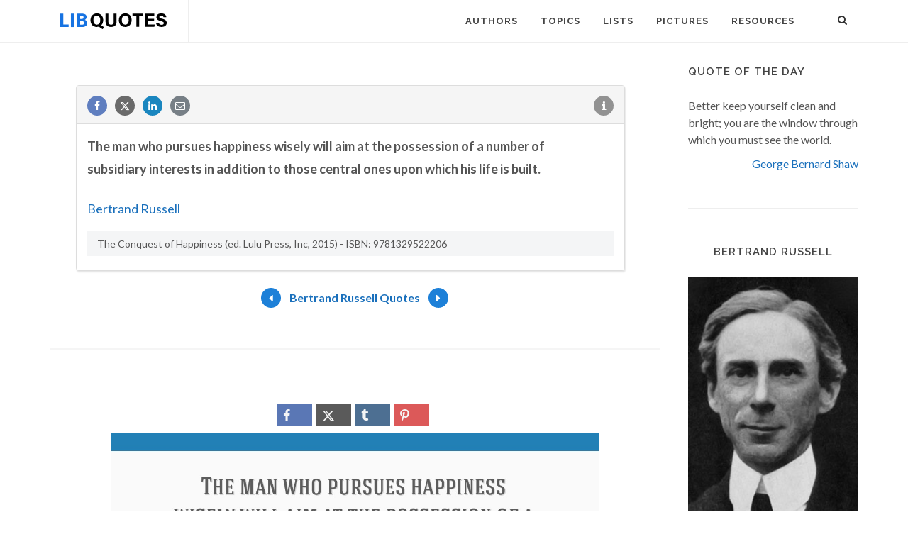

--- FILE ---
content_type: text/html; charset=utf-8
request_url: https://www.google.com/recaptcha/api2/aframe
body_size: 267
content:
<!DOCTYPE HTML><html><head><meta http-equiv="content-type" content="text/html; charset=UTF-8"></head><body><script nonce="bWp2tpc4sUU6XKM8ANR7eQ">/** Anti-fraud and anti-abuse applications only. See google.com/recaptcha */ try{var clients={'sodar':'https://pagead2.googlesyndication.com/pagead/sodar?'};window.addEventListener("message",function(a){try{if(a.source===window.parent){var b=JSON.parse(a.data);var c=clients[b['id']];if(c){var d=document.createElement('img');d.src=c+b['params']+'&rc='+(localStorage.getItem("rc::a")?sessionStorage.getItem("rc::b"):"");window.document.body.appendChild(d);sessionStorage.setItem("rc::e",parseInt(sessionStorage.getItem("rc::e")||0)+1);localStorage.setItem("rc::h",'1769258846556');}}}catch(b){}});window.parent.postMessage("_grecaptcha_ready", "*");}catch(b){}</script></body></html>